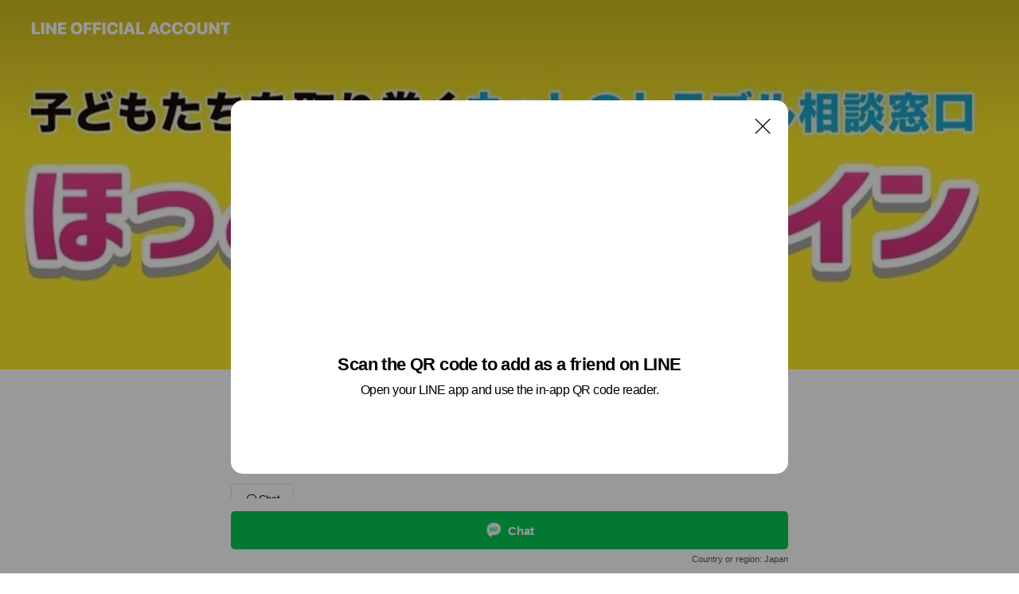

--- FILE ---
content_type: text/html; charset=utf-8
request_url: https://page.line.me/bmr1056a?openQrModal=true
body_size: 16729
content:
<!DOCTYPE html><html lang="en"><script id="oa-script-list" type="application/json">https://page.line-scdn.net/_next/static/chunks/pages/_app-04a59534f1b6ba96.js,https://page.line-scdn.net/_next/static/chunks/pages/%5BsearchId%5D-64515e177c06d1a4.js</script><head><meta charSet="UTF-8"/><meta name="viewport" content="width=device-width,initial-scale=1,minimum-scale=1,maximum-scale=1,user-scalable=no,viewport-fit=cover"/><link rel="apple-touch-icon" sizes="180x180" href="https://page.line-scdn.net/favicons/apple-touch-icon.png"/><link rel="icon" type="image/png" sizes="32x32" href="https://page.line-scdn.net/favicons/favicon-32x32.png"/><link rel="icon" type="image/png" sizes="16x16" href="https://page.line-scdn.net/favicons/favicon-16x16.png&quot;"/><link rel="mask-icon" href="https://page.line-scdn.net/favicons/safari-pinned-tab.svg" color="#4ecd00"/><link rel="shortcut icon" href="https://page.line-scdn.net/favicons/favicon.ico"/><meta name="theme-color" content="#ffffff"/><meta property="og:image" content="https://page-share.line.me//%40bmr1056a/global/og_image.png?ts=1768718477815"/><meta name="twitter:card" content="summary_large_image"/><link rel="stylesheet" href="https://unpkg.com/swiper@6.8.1/swiper-bundle.min.css"/><title>ほっとネットライン相談窓口 | LINE Official Account</title><meta property="og:title" content="ほっとネットライン相談窓口 | LINE Official Account"/><meta name="twitter:title" content="ほっとネットライン相談窓口 | LINE Official Account"/><link rel="canonical" href="https://page.line.me/bmr1056a"/><meta property="line:service_name" content="Official Account"/><meta name="description" content="ほっとネットライン相談窓口&#x27;s LINE official account profile page. Add them as a friend for the latest news."/><link rel="preload" as="image" href="https://oa-profile-media.line-scdn.net/0hBTX7mZ4fHXtlTg4yAZliLDMREwpWLER_AilSTSkqRzU9Fll_ME8NTzkxBTAXAlJ9BlhTZh8uSyA6FVpMPF8KdSYtHhkuBR59ElRRdgs-Hxstfxw/w720" media="(max-width: 360px)"/><link rel="preload" as="image" href="https://oa-profile-media.line-scdn.net/0hBTX7mZ4fHXtlTg4yAZliLDMREwpWLER_AilSTSkqRzU9Fll_ME8NTzkxBTAXAlJ9BlhTZh8uSyA6FVpMPF8KdSYtHhkuBR59ElRRdgs-Hxstfxw/w960" media="(min-width: 360.1px)"/><meta name="next-head-count" content="19"/><link rel="preload" href="https://page.line-scdn.net/_next/static/css/6c56c7c442f9e637.css" as="style"/><link rel="stylesheet" href="https://page.line-scdn.net/_next/static/css/6c56c7c442f9e637.css" data-n-g=""/><link rel="preload" href="https://page.line-scdn.net/_next/static/css/32cf1b1e6f7e57c2.css" as="style"/><link rel="stylesheet" href="https://page.line-scdn.net/_next/static/css/32cf1b1e6f7e57c2.css" data-n-p=""/><noscript data-n-css=""></noscript><script defer="" nomodule="" src="https://page.line-scdn.net/_next/static/chunks/polyfills-c67a75d1b6f99dc8.js"></script><script src="https://page.line-scdn.net/_next/static/chunks/webpack-130e19885477412b.js" defer=""></script><script src="https://page.line-scdn.net/_next/static/chunks/framework-5d5971fdfab04833.js" defer=""></script><script src="https://page.line-scdn.net/_next/static/chunks/main-05d9c954f502a1b0.js" defer=""></script><script src="https://page.line-scdn.net/_next/static/chunks/e893f787-81841bf25f7a5b4d.js" defer=""></script><script src="https://page.line-scdn.net/_next/static/chunks/fd0ff8c8-d43e8626c80b2f59.js" defer=""></script><script src="https://page.line-scdn.net/_next/static/chunks/518-b33b01654ebc3704.js" defer=""></script><script src="https://page.line-scdn.net/_next/static/chunks/421-6db75eee1ddcc32a.js" defer=""></script><script src="https://page.line-scdn.net/_next/static/chunks/70-2befe84e3601a64e.js" defer=""></script><script src="https://page.line-scdn.net/_next/static/chunks/806-b648e1cb86c8d62b.js" defer=""></script><script src="https://page.line-scdn.net/_next/static/chunks/137-90ab3d3bd63e8e4a.js" defer=""></script><script src="https://page.line-scdn.net/_next/static/chunks/124-b469aeaada29d832.js" defer=""></script><script src="https://page.line-scdn.net/_next/static/chunks/423-d26e88c20d1ad3af.js" defer=""></script><script src="https://page.line-scdn.net/_next/static/chunks/913-0e0576b9d3accdb4.js" defer=""></script><script src="https://page.line-scdn.net/_next/static/chunks/741-3bb2a46e2bff1fe4.js" defer=""></script><script src="https://page.line-scdn.net/_next/static/x1gJ7V5kH50Z5km7G6nP6/_buildManifest.js" defer=""></script><script src="https://page.line-scdn.net/_next/static/x1gJ7V5kH50Z5km7G6nP6/_ssgManifest.js" defer=""></script></head><body class=""><div id="__next"><div class="wrap main" style="--profile-button-color:#06c755" data-background="true" data-theme="true" data-js-top="true"><header id="header" class="header header_web"><div class="header_wrap"><span class="header_logo"><svg xmlns="http://www.w3.org/2000/svg" fill="none" viewBox="0 0 250 17" class="header_logo_image" role="img" aria-label="LINE OFFICIAL ACCOUNT" title="LINE OFFICIAL ACCOUNT"><path fill="#000" d="M.118 16V1.204H3.88v11.771h6.121V16zm11.607 0V1.204h3.763V16zm6.009 0V1.204h3.189l5.916 8.541h.072V1.204h3.753V16h-3.158l-5.947-8.634h-.072V16zm15.176 0V1.204h10.14v3.025h-6.377V7.15h5.998v2.83h-5.998v2.994h6.378V16zm23.235.267c-4.491 0-7.3-2.943-7.3-7.66v-.02c0-4.707 2.83-7.65 7.3-7.65 4.502 0 7.311 2.943 7.311 7.65v.02c0 4.717-2.8 7.66-7.311 7.66m0-3.118c2.153 0 3.486-1.763 3.486-4.542v-.02c0-2.8-1.363-4.533-3.486-4.533-2.102 0-3.466 1.723-3.466 4.532v.02c0 2.81 1.354 4.543 3.466 4.543M65.291 16V1.204h10.07v3.025h-6.306v3.373h5.732v2.881h-5.732V16zm11.731 0V1.204h10.07v3.025h-6.307v3.373h5.732v2.881h-5.732V16zm11.73 0V1.204h3.764V16zm12.797.267c-4.44 0-7.198-2.84-7.198-7.67v-.01c0-4.83 2.779-7.65 7.198-7.65 3.866 0 6.542 2.481 6.676 5.793v.103h-3.62l-.021-.154c-.235-1.538-1.312-2.625-3.035-2.625-2.06 0-3.363 1.692-3.363 4.522v.01c0 2.861 1.313 4.563 3.374 4.563 1.63 0 2.789-1.015 3.045-2.666l.02-.112h3.62l-.01.112c-.133 3.312-2.84 5.784-6.686 5.784m8.47-.267V1.204h3.763V16zm5.189 0 4.983-14.796h4.604L129.778 16h-3.947l-.923-3.25h-4.83l-.923 3.25zm7.249-11.577-1.6 5.62h3.271l-1.599-5.62zM131.204 16V1.204h3.763v11.771h6.121V16zm14.868 0 4.983-14.796h4.604L160.643 16h-3.948l-.923-3.25h-4.83L150.02 16zm7.249-11.577-1.599 5.62h3.271l-1.6-5.62zm14.653 11.844c-4.44 0-7.198-2.84-7.198-7.67v-.01c0-4.83 2.779-7.65 7.198-7.65 3.866 0 6.542 2.481 6.675 5.793v.103h-3.619l-.021-.154c-.236-1.538-1.312-2.625-3.035-2.625-2.061 0-3.363 1.692-3.363 4.522v.01c0 2.861 1.312 4.563 3.373 4.563 1.631 0 2.789-1.015 3.046-2.666l.02-.112h3.62l-.01.112c-.134 3.312-2.841 5.784-6.686 5.784m15.258 0c-4.44 0-7.198-2.84-7.198-7.67v-.01c0-4.83 2.778-7.65 7.198-7.65 3.866 0 6.542 2.481 6.675 5.793v.103h-3.619l-.021-.154c-.236-1.538-1.312-2.625-3.035-2.625-2.061 0-3.363 1.692-3.363 4.522v.01c0 2.861 1.312 4.563 3.373 4.563 1.631 0 2.789-1.015 3.046-2.666l.02-.112h3.62l-.011.112c-.133 3.312-2.84 5.784-6.685 5.784m15.36 0c-4.491 0-7.3-2.943-7.3-7.66v-.02c0-4.707 2.83-7.65 7.3-7.65 4.502 0 7.311 2.943 7.311 7.65v.02c0 4.717-2.799 7.66-7.311 7.66m0-3.118c2.154 0 3.487-1.763 3.487-4.542v-.02c0-2.8-1.364-4.533-3.487-4.533-2.102 0-3.466 1.723-3.466 4.532v.02c0 2.81 1.354 4.543 3.466 4.543m15.514 3.118c-3.855 0-6.367-2.184-6.367-5.517V1.204h3.763v9.187c0 1.723.923 2.758 2.615 2.758 1.681 0 2.604-1.035 2.604-2.758V1.204h3.763v9.546c0 3.322-2.491 5.517-6.378 5.517M222.73 16V1.204h3.189l5.916 8.541h.072V1.204h3.753V16h-3.158l-5.947-8.634h-.072V16zm18.611 0V4.229h-4.081V1.204h11.915v3.025h-4.081V16z"></path></svg></span></div></header><div class="container"><div data-intersection-target="profileFace" class="_root_f63qr_2 _modeLiffApp_f63qr_155"><div class="_coverImage_f63qr_2"><div data-intersection-target="coverImage" class="_root_1e0fr_1 _black_1e0fr_61"><picture class="_coverPicture_1e0fr_10"><source media="(min-width: 1048px)" srcSet="[data-uri]"/><source media="(min-width: 712px)" srcSet="[data-uri]"/><img class="_coverImage_1e0fr_7" src="[data-uri]" alt="" width="380" height="189"/></picture><img class="_coverImageSpacer_1e0fr_7" src="[data-uri]" alt=""/><div class="_root_qs6hr_1" aria-label="loading"><svg viewBox="0 0 50 50" xmlns="http://www.w3.org/2000/svg" class="_spinner_qs6hr_10" width="50" style="margin-left:-25px;margin-top:-25px"><path d="m9.906 37.346a1.5 1.5 0 0 1 2.321-1.9 16.461 16.461 0 0 0 12.774 6.054c9.112 0 16.5-7.387 16.5-16.5s-7.388-16.5-16.501-16.5a1.5 1.5 0 0 1 0-3c10.77 0 19.5 8.73 19.5 19.5s-8.73 19.5-19.5 19.5a19.46 19.46 0 0 1 -15.095-7.154z" fill="#fff"></path></svg></div></div></div><div class="_account_f63qr_11"><div class="_accountHead_f63qr_16"><div class="_accountHeadIcon_f63qr_22"><a class="_accountHeadIconLink_f63qr_31" href="/bmr1056a/profile/img"><div class="_root_19dwp_1"><img class="_thumbnailImage_19dwp_8" src="https://profile.line-scdn.net/0h5I2QnfA5amYPKEeCzocVMTNtZAt4Bmwud0t3ASIgZ19xGSgyNkggU34hNlRyGipkO01yUCJ6MgV1/preview" alt="Show profile photo" width="70" height="70"/></div></a></div><div class="_accountHeadContents_f63qr_34"><h1 class="_accountHeadTitle_f63qr_37"><span class="_accountHeadTitleText_f63qr_51">ほっとネットライン相談窓口</span><button type="button" class="_accountHeadBadge_f63qr_54" aria-label="Show account info"><span class="_root_4p75h_1 _typeCertified_4p75h_20"><span class="_icon_4p75h_17"><span role="img" aria-label="Verification status" class="la labs _iconImage_4p75h_17" style="width:11px;aspect-ratio:1;display:inline-grid;place-items:stretch"><svg xmlns="http://www.w3.org/2000/svg" data-laicon-version="10.2" viewBox="0 0 20 20" fill="currentColor"><g transform="translate(-2 -2)"><path d="M12 2.5c-3.7 0-6.7.7-7.8 1-.3.2-.5.5-.5.8v8.9c0 3.2 4.2 6.3 8 8.2.1 0 .2.1.3.1s.2 0 .3-.1c3.9-1.9 8-5 8-8.2V4.3c0-.3-.2-.6-.5-.7-1.1-.3-4.1-1.1-7.8-1.1zm0 4.2 1.2 2.7 2.7.3-1.9 2 .4 2.8-2.4-1.2-2.4 1.3.4-2.8-1.9-2 2.7-.3L12 6.7z"/></g></svg></span></span><span class="_label_4p75h_42">Verified</span></span></button></h1><div class="_accountHeadSubTexts_f63qr_58"><p class="_accountHeadSubText_f63qr_58">Friends<!-- --> <!-- -->3,003</p></div></div></div><div class="_accountInfo_f63qr_73"><p class="_accountInfoText_f63qr_85">ネット利用におけるトラブルの相談窓口です</p></div><div class="_actionButtons_f63qr_152"><div><div class="_root_1nhde_1"><button type="button" class="_button_1nhde_9"><span class="_icon_1nhde_31"><span role="img" class="la lar" style="width:14px;aspect-ratio:1;display:inline-grid;place-items:stretch"><svg xmlns="http://www.w3.org/2000/svg" data-laicon-version="15.0" viewBox="0 0 20 20" fill="currentColor"><g transform="translate(-2 -2)"><path d="M11.8722 10.2255a.9.9 0 1 0 0 1.8.9.9 0 0 0 0-1.8Zm-3.5386 0a.9.9 0 1 0 0 1.8.9.9 0 0 0 0-1.8Zm7.0767 0a.9.9 0 1 0 0 1.8.9.9 0 0 0 0-1.8Z"/><path d="M6.5966 6.374c-1.256 1.2676-1.988 3.1338-1.988 5.5207 0 2.8387 1.6621 5.3506 2.8876 6.8107.6247-.8619 1.6496-1.7438 3.2265-1.7444h.0015l2.2892-.0098h.0028c3.4682 0 6.2909-2.8223 6.2909-6.2904 0-1.9386-.7072-3.4895-1.9291-4.5632C16.1475 5.0163 14.3376 4.37 12.0582 4.37c-2.3602 0-4.2063.7369-5.4616 2.004Zm-.9235-.915C7.2185 3.8991 9.4223 3.07 12.0582 3.07c2.5189 0 4.6585.7159 6.1779 2.051 1.5279 1.3427 2.371 3.2622 2.371 5.5398 0 4.1857-3.4041 7.5896-7.5894 7.5904h-.0015l-2.2892.0098h-.0028c-1.33 0-2.114.9634-2.5516 1.8265l-.4192.8269-.6345-.676c-1.2252-1.3055-3.8103-4.4963-3.8103-8.3437 0-2.6555.8198-4.8767 2.3645-6.4358Z"/></g></svg></span></span><span class="_label_1nhde_14">Chat</span></button></div></div></div></div></div><div class="content"><section class="section section_recommend" id="plugin-recommendation-RecommendationPlugin" data-js-plugin="recommendation"><a target="_self" rel="noopener" href="https://liff.line.me/1654867680-wGKa63aV/?utm_source=oaprofile&amp;utm_medium=recommend" class="link"><h2 class="title_section" data-testid="plugin-header"><span class="title">You might like</span><span class="text_more">See more</span></h2></a><section class="RecommendationPlugin_subSection__nWfpQ"><h3 class="RecommendationPlugin_subTitle__EGDML">Accounts others are viewing</h3><div class="swiper-container"><div class="swiper-wrapper"><div class="swiper-slide"><div class="recommend_list"><div class="recommend_item" id="recommend-item-1"><a target="_self" rel="noopener" href="https://page.line.me/uhx8195e?openerPlatform=liff&amp;openerKey=profileRecommend" class="link"><div class="thumb"><img src="https://profile.line-scdn.net/0hJt0YsLXQFVsNID84sCxqDDFlGzZ6DhMTdRQOPSpySG0kFlsIY0JcPStzTj4jFlIMNEBTPStyTG91/preview" class="image" alt=""/></div><div class="info"><strong class="info_name"><i class="icon_certified"></i>ダイエット部</strong><div class="info_detail"><span class="friend">17,181 friends</span></div></div></a></div><div class="recommend_item" id="recommend-item-2"><a target="_self" rel="noopener" href="https://page.line.me/800mckhq?openerPlatform=liff&amp;openerKey=profileRecommend" class="link"><div class="thumb"><img src="https://profile.line-scdn.net/0hoNQyWVpAMGFsACS8NQtPNlBFPgwbLjYpFDN4BEtVbVEUOHJiBG96BB4AO1BEYnVgBzZ-BElTZ1VI/preview" class="image" alt=""/></div><div class="info"><strong class="info_name"><i class="icon_certified"></i>ゴロゴ塾</strong><div class="info_detail"><span class="friend">3,261 friends</span></div></div></a></div><div class="recommend_item" id="recommend-item-3"><a target="_self" rel="noopener" href="https://page.line.me/254iveti?openerPlatform=liff&amp;openerKey=profileRecommend" class="link"><div class="thumb"><img src="https://profile.line-scdn.net/0h5NRrdAtmamFvC3toF-cVNlNOZAwYJWwpF2ssDksMZgJFbykzWm4mDkgNNQIVP3hjAGQhDk1bNAZB/preview" class="image" alt=""/></div><div class="info"><strong class="info_name"><i class="icon_certified"></i>スタディシード</strong><div class="info_detail"><span class="friend">533 friends</span></div></div></a></div></div></div><div class="swiper-slide"><div class="recommend_list"><div class="recommend_item" id="recommend-item-4"><a target="_self" rel="noopener" href="https://page.line.me/ebz0425w?openerPlatform=liff&amp;openerKey=profileRecommend" class="link"><div class="thumb"><img src="https://profile.line-scdn.net/0hCjMc62IkHEVwGjLK_StjEkxfEigHNBoNCHtRcVVNSyAKf1pDT3VSJ1UbQnFdfg5BSnhVcFZKEnxa/preview" class="image" alt=""/></div><div class="info"><strong class="info_name"><i class="icon_certified"></i>コスプレ衣装通販 ピュアコス</strong><div class="info_detail"><span class="friend">3,875 friends</span></div><div class="common_label"><strong class="label"><i class="icon"><svg width="12" height="12" viewBox="0 0 12 12" fill="none" xmlns="http://www.w3.org/2000/svg"><path fill-rule="evenodd" clip-rule="evenodd" d="M1.675 2.925v6.033h.926l.923-.923.923.923h5.878V2.925H4.447l-.923.923-.923-.923h-.926zm-.85-.154c0-.384.312-.696.696-.696h1.432l.571.571.572-.571h6.383c.385 0 .696.312.696.696v6.341a.696.696 0 01-.696.696H4.096l-.572-.571-.571.571H1.52a.696.696 0 01-.696-.696V2.771z" fill="#777"></path><path fill-rule="evenodd" clip-rule="evenodd" d="M3.025 4.909v-.65h1v.65h-1zm0 1.357v-.65h1v.65h-1zm0 1.358v-.65h1v.65h-1z" fill="#777"></path></svg></i><span class="text">Coupons</span></strong><strong class="label"><i class="icon"><svg width="13" height="12" viewBox="0 0 13 12" fill="none" xmlns="http://www.w3.org/2000/svg"><path fill-rule="evenodd" clip-rule="evenodd" d="M11.1 2.14H2.7a.576.576 0 00-.575.576v6.568c0 .317.258.575.575.575h8.4a.576.576 0 00.575-.575V2.716a.576.576 0 00-.575-.575zm-.076 2.407V9.21h-8.25V4.547h8.25zm0-.65V2.791h-8.25v1.106h8.25z" fill="#777"></path><path d="M11.024 9.209v.1h.1v-.1h-.1zm0-4.662h.1v-.1h-.1v.1zM2.774 9.21h-.1v.1h.1v-.1zm0-4.662v-.1h-.1v.1h.1zm8.25-.65v.1h.1v-.1h-.1zm0-1.106h.1v-.1h-.1v.1zm-8.25 0v-.1h-.1v.1h.1zm0 1.106h-.1v.1h.1v-.1zM2.7 2.241h8.4v-.2H2.7v.2zm-.475.475c0-.262.213-.475.475-.475v-.2a.676.676 0 00-.675.675h.2zm0 6.568V2.716h-.2v6.568h.2zm.475.475a.476.476 0 01-.475-.475h-.2c0 .372.303.675.675.675v-.2zm8.4 0H2.7v.2h8.4v-.2zm.475-.475a.476.476 0 01-.475.475v.2a.676.676 0 00.675-.675h-.2zm0-6.568v6.568h.2V2.716h-.2zM11.1 2.24c.262 0 .475.213.475.475h.2a.676.676 0 00-.675-.675v.2zm.024 6.968V4.547h-.2V9.21h.2zm-8.35.1h8.25v-.2h-8.25v.2zm-.1-4.762V9.21h.2V4.547h-.2zm8.35-.1h-8.25v.2h8.25v-.2zm.1-.55V2.791h-.2v1.106h.2zm-.1-1.206h-8.25v.2h8.25v-.2zm-8.35.1v1.106h.2V2.791h-.2zm.1 1.206h8.25v-.2h-8.25v.2zm6.467 2.227l-.296.853-.904.019.72.545-.261.865.741-.516.742.516-.262-.865.72-.545-.903-.019-.297-.853z" fill="#777"></path></svg></i><span class="text">Reward card</span></strong></div></div></a></div><div class="recommend_item" id="recommend-item-5"><a target="_self" rel="noopener" href="https://page.line.me/193nucvw?openerPlatform=liff&amp;openerKey=profileRecommend" class="link"><div class="thumb"><img src="https://profile.line-scdn.net/0hr-RZZQVHLQJvIwXJ34hSVVNmI28YDStKF0FnZk4ncjMQFG4EBxUxZEgiIGVBE2tSU0JnNkomdGUS/preview" class="image" alt=""/></div><div class="info"><strong class="info_name"><i class="icon_certified"></i>ミッケル</strong><div class="info_detail"><span class="friend">2,809 friends</span></div></div></a></div><div class="recommend_item" id="recommend-item-6"><a target="_self" rel="noopener" href="https://page.line.me/701rblre?openerPlatform=liff&amp;openerKey=profileRecommend" class="link"><div class="thumb"><img src="https://profile.line-scdn.net/0hUBI55eFpCm10TBiaVNN1OkgJBAADYgwlDHlDXllMVlkOdEw8TC4VAwQYUQ5beBk-S39FWFZMBFhc/preview" class="image" alt=""/></div><div class="info"><strong class="info_name"><i class="icon_certified"></i>大学受験スタスタ塾</strong><div class="info_detail"><span class="friend">923 friends</span></div></div></a></div></div></div><div class="swiper-slide"><div class="recommend_list"><div class="recommend_item" id="recommend-item-7"><a target="_self" rel="noopener" href="https://page.line.me/144xgfvr?openerPlatform=liff&amp;openerKey=profileRecommend" class="link"><div class="thumb"><img src="https://profile.line-scdn.net/0hFMFaJCVDGWJ7GArvsfRmNUddFw8MNh8qA30GVFxMRVVWKVoxFSxXA10bRVEDeAs3EH4EAVpPQVVW/preview" class="image" alt=""/></div><div class="info"><strong class="info_name"><i class="icon_certified"></i>ティーラボ　T LAB</strong><div class="info_detail"><span class="friend">13,498 friends</span></div></div></a></div><div class="recommend_item" id="recommend-item-8"><a target="_self" rel="noopener" href="https://page.line.me/025owwvn?openerPlatform=liff&amp;openerKey=profileRecommend" class="link"><div class="thumb"><img src="https://profile.line-scdn.net/0hdejyIWXZO0pXACww4hVEHWtFNScgLj0CL2UgfHFUNXp5MH5LbG5wLiYJMn4tN34fODNyLyUJYSlz/preview" class="image" alt=""/></div><div class="info"><strong class="info_name"><i class="icon_certified"></i>ボヌール ハンナ</strong><div class="info_detail"><span class="friend">4,293 friends</span></div></div></a></div><div class="recommend_item" id="recommend-item-9"><a target="_self" rel="noopener" href="https://page.line.me/028khjgd?openerPlatform=liff&amp;openerKey=profileRecommend" class="link"><div class="thumb"><img src="https://profile.line-scdn.net/0hWeusbR9jCEpIChcv-op3HXRPBic_JA4CMG9EJWQMAnJjPk8YfGtDe2UJAXo1aE8VdGlBKGsIUHhk/preview" class="image" alt=""/></div><div class="info"><strong class="info_name"><i class="icon_certified"></i>クラスTシャツ専門店</strong><div class="info_detail"><span class="friend">27,592 friends</span></div></div></a></div></div></div><div class="swiper-slide"><div class="recommend_list"><div class="recommend_item" id="recommend-item-10"><a target="_self" rel="noopener" href="https://page.line.me/460uanyf?openerPlatform=liff&amp;openerKey=profileRecommend" class="link"><div class="thumb"><img src="https://profile.line-scdn.net/0hEcmf4EHAGkxQHwxOzyhlG2xaFCEnMRwEKCoBeHdNEX4pLFhJOC5VI3VNRyh0KVlNaXsGLHQXTCt9/preview" class="image" alt=""/></div><div class="info"><strong class="info_name"><i class="icon_certified"></i>スキルクエスト</strong><div class="info_detail"><span class="friend">11,496 friends</span></div></div></a></div><div class="recommend_item" id="recommend-item-11"><a target="_self" rel="noopener" href="https://page.line.me/143antaq?openerPlatform=liff&amp;openerKey=profileRecommend" class="link"><div class="thumb"><img src="https://profile.line-scdn.net/0hC2xB7667HB1FOwhS__NjSnl-EnAyFRpVPVkBeWhrEnluDFwfcVhSLmAyS3o4CFwYKwpXfmI9Eno8/preview" class="image" alt=""/></div><div class="info"><strong class="info_name"><i class="icon_certified"></i>クラtクラフト🐵💫〜クラt専門店〜</strong><div class="info_detail"><span class="friend">19,607 friends</span></div></div></a></div><div class="recommend_item" id="recommend-item-12"><a target="_self" rel="noopener" href="https://page.line.me/619miyop?openerPlatform=liff&amp;openerKey=profileRecommend" class="link"><div class="thumb"><img src="https://profile.line-scdn.net/0hPNQY-mH1D2FsIBj3cdRwNlBlAQwbDgkpFBNEBkkmBQNBGUo2AxYVAxx3U1YRQk5gUk5BDk0gUgNC/preview" class="image" alt=""/></div><div class="info"><strong class="info_name"><i class="icon_certified"></i>ユージくんの卓球場</strong><div class="info_detail"><span class="friend">1,800 friends</span></div><div class="common_label"><strong class="label"><i class="icon"><svg width="13" height="12" viewBox="0 0 13 12" fill="none" xmlns="http://www.w3.org/2000/svg"><path fill-rule="evenodd" clip-rule="evenodd" d="M11.1 2.14H2.7a.576.576 0 00-.575.576v6.568c0 .317.258.575.575.575h8.4a.576.576 0 00.575-.575V2.716a.576.576 0 00-.575-.575zm-.076 2.407V9.21h-8.25V4.547h8.25zm0-.65V2.791h-8.25v1.106h8.25z" fill="#777"></path><path d="M11.024 9.209v.1h.1v-.1h-.1zm0-4.662h.1v-.1h-.1v.1zM2.774 9.21h-.1v.1h.1v-.1zm0-4.662v-.1h-.1v.1h.1zm8.25-.65v.1h.1v-.1h-.1zm0-1.106h.1v-.1h-.1v.1zm-8.25 0v-.1h-.1v.1h.1zm0 1.106h-.1v.1h.1v-.1zM2.7 2.241h8.4v-.2H2.7v.2zm-.475.475c0-.262.213-.475.475-.475v-.2a.676.676 0 00-.675.675h.2zm0 6.568V2.716h-.2v6.568h.2zm.475.475a.476.476 0 01-.475-.475h-.2c0 .372.303.675.675.675v-.2zm8.4 0H2.7v.2h8.4v-.2zm.475-.475a.476.476 0 01-.475.475v.2a.676.676 0 00.675-.675h-.2zm0-6.568v6.568h.2V2.716h-.2zM11.1 2.24c.262 0 .475.213.475.475h.2a.676.676 0 00-.675-.675v.2zm.024 6.968V4.547h-.2V9.21h.2zm-8.35.1h8.25v-.2h-8.25v.2zm-.1-4.762V9.21h.2V4.547h-.2zm8.35-.1h-8.25v.2h8.25v-.2zm.1-.55V2.791h-.2v1.106h.2zm-.1-1.206h-8.25v.2h8.25v-.2zm-8.35.1v1.106h.2V2.791h-.2zm.1 1.206h8.25v-.2h-8.25v.2zm6.467 2.227l-.296.853-.904.019.72.545-.261.865.741-.516.742.516-.262-.865.72-.545-.903-.019-.297-.853z" fill="#777"></path></svg></i><span class="text">Reward card</span></strong></div></div></a></div></div></div><div class="swiper-slide"><div class="recommend_list"><div class="recommend_item" id="recommend-item-13"><a target="_self" rel="noopener" href="https://page.line.me/248ulovs?openerPlatform=liff&amp;openerKey=profileRecommend" class="link"><div class="thumb"><img src="https://profile.line-scdn.net/0hg7QZzIdcOBhsIy50ahBHT1BmNnUbDT5QFBd1LB0kZntGE3dMVkxyfU4mMiwWRnxIV0F2f08hZi4U/preview" class="image" alt=""/></div><div class="info"><strong class="info_name"><i class="icon_certified"></i>CLATTY</strong><div class="info_detail"><span class="friend">11,593 friends</span></div></div></a></div><div class="recommend_item" id="recommend-item-14"><a target="_self" rel="noopener" href="https://page.line.me/045awyqv?openerPlatform=liff&amp;openerKey=profileRecommend" class="link"><div class="thumb"><img src="https://profile.line-scdn.net/0hCK50MFa1HGQISTQ-At5jMzQMEgl_ZxoscHpWUX5BEFYgf1plYy0GBCxLQAZ3fwtiNChQAiRARFYs/preview" class="image" alt=""/></div><div class="info"><strong class="info_name"><i class="icon_certified"></i>日本マンガ塾</strong><div class="info_detail"><span class="friend">1,618 friends</span></div></div></a></div><div class="recommend_item" id="recommend-item-15"><a target="_self" rel="noopener" href="https://page.line.me/ufi4374z?openerPlatform=liff&amp;openerKey=profileRecommend" class="link"><div class="thumb"><img src="https://profile.line-scdn.net/0hqeGzS3XTLkp6AwSISxpRHUZGICcNLSgCAmNnLVcBeHsHMGlLR2NpK1sCdChVM2BMQ2VoJFZQeXhT/preview" class="image" alt=""/></div><div class="info"><strong class="info_name"><i class="icon_certified"></i>VULCLA クラスTシャツ</strong><div class="info_detail"><span class="friend">58,966 friends</span></div></div></a></div></div></div><div class="swiper-slide"><div class="recommend_list"><div class="recommend_item" id="recommend-item-16"><a target="_self" rel="noopener" href="https://page.line.me/776vdpjt?openerPlatform=liff&amp;openerKey=profileRecommend" class="link"><div class="thumb"><img src="https://profile.line-scdn.net/0hOqJ70SwaEF53TgEdDrBvCUsLHjMAYBYWD39ZbAVJS24Of1MNGylZPAFOHW9fLlcIHi0Kb1FGSDkO/preview" class="image" alt=""/></div><div class="info"><strong class="info_name"><i class="icon_certified"></i>classclass2021</strong><div class="info_detail"><span class="friend">22,390 friends</span></div></div></a></div><div class="recommend_item" id="recommend-item-17"><a target="_self" rel="noopener" href="https://page.line.me/quh5777q?openerPlatform=liff&amp;openerKey=profileRecommend" class="link"><div class="thumb"><img src="https://profile.line-scdn.net/0hZwJuHKipBVh3DC-bW2R6D0tJCzUAIgMQDzkeOwBYXz9cOkoOQj4ZN1AFUjgJaBFaQz5DawYLDjgP/preview" class="image" alt=""/></div><div class="info"><strong class="info_name"><i class="icon_certified"></i>クラT専門店くらくら</strong><div class="info_detail"><span class="friend">76,911 friends</span></div></div></a></div><div class="recommend_item" id="recommend-item-18"><a target="_self" rel="noopener" href="https://page.line.me/674golug?openerPlatform=liff&amp;openerKey=profileRecommend" class="link"><div class="thumb"><img src="https://profile.line-scdn.net/0h7_ZGjOJ0aHBnPnbptTwXJ1t7Zh0QEG44H1onFEdrMUQeXHgiUlEnERc8PxAdWy0lWF4iE0U2ZBAf/preview" class="image" alt=""/></div><div class="info"><strong class="info_name"><i class="icon_certified"></i>好きを仕事にみらいのトビラ</strong><div class="info_detail"><span class="friend">806 friends</span></div></div></a></div></div></div><div class="swiper-slide"><div class="recommend_list"><div class="recommend_item" id="recommend-item-19"><a target="_self" rel="noopener" href="https://page.line.me/975mezlv?openerPlatform=liff&amp;openerKey=profileRecommend" class="link"><div class="thumb"><img src="https://profile.line-scdn.net/0hZ2zmpQJeBR1HFC22h1x6SntRC3AwOgNVP3AaeWoTWCRrJEFKfHBMc2sWXSo6JUAfcyUfLGJGXyRs/preview" class="image" alt=""/></div><div class="info"><strong class="info_name"><i class="icon_certified"></i>アニ魂-ANITAMA-</strong><div class="info_detail"><span class="friend">7,350 friends</span></div></div></a></div><div class="recommend_item" id="recommend-item-20"><a target="_self" rel="noopener" href="https://page.line.me/345wemuy?openerPlatform=liff&amp;openerKey=profileRecommend" class="link"><div class="thumb"><img src="https://profile.line-scdn.net/0hz3OIkB3vJRxyMDEThe1aS051K3EFHiNUClY5L1Yzc3lYBjYeGV9ve1FgLCpXUmYaRwE4KlZjfXte/preview" class="image" alt=""/></div><div class="info"><strong class="info_name"><i class="icon_certified"></i>Paraspo</strong><div class="info_detail"><span class="friend">14,271 friends</span></div></div></a></div><div class="recommend_item" id="recommend-item-21"><a target="_self" rel="noopener" href="https://page.line.me/522yhqdk?openerPlatform=liff&amp;openerKey=profileRecommend" class="link"><div class="thumb"><img src="https://profile.line-scdn.net/0h2aHspooVbU51Cno1Ds0SGUlPYyMCJGsGDWQmKFIJNX5dbnpPTTkqeFEDNSsNPCJLTWxyfQAJN3dQ/preview" class="image" alt=""/></div><div class="info"><strong class="info_name"><i class="icon_certified"></i>グレップ ヤフー店</strong><div class="info_detail"><span class="friend">11,047 friends</span></div></div></a></div></div></div><div class="button_more" slot="wrapper-end"><a target="_self" rel="noopener" href="https://liff.line.me/1654867680-wGKa63aV/?utm_source=oaprofile&amp;utm_medium=recommend" class="link"><i class="icon_more"></i>See more</a></div></div></div></section></section><div class="go_top"><a class="btn_top"><span class="icon"><svg xmlns="http://www.w3.org/2000/svg" width="10" height="11" viewBox="0 0 10 11"><g fill="#111"><path d="M1.464 6.55L.05 5.136 5 .186 6.414 1.6z"></path><path d="M9.95 5.136L5 .186 3.586 1.6l4.95 4.95z"></path><path d="M6 1.507H4v9.259h2z"></path></g></svg></span><span class="text">Top</span></a></div></div></div><div id="footer" class="footer"><div class="account_info"><span class="text">@hotnetline</span></div><div class="provider_info"><span class="text">© LY Corporation</span><div class="link_group"><a data-testid="link-with-next" class="link" href="/bmr1056a/report">Report</a><a target="_self" rel="noopener" href="https://liff.line.me/1654867680-wGKa63aV/?utm_source=LINE&amp;utm_medium=referral&amp;utm_campaign=oa_profile_footer" class="link">Other official accounts</a></div></div></div><div class="floating_bar is_active"><div class="floating_button is_active"><a target="_blank" rel="noopener" data-js-chat-button="true" class="button_profile"><button type="button" class="button button_chat"><div class="button_content"><i class="icon"><svg xmlns="http://www.w3.org/2000/svg" width="39" height="38" viewBox="0 0 39 38"><path fill="#3C3E43" d="M24.89 19.19a1.38 1.38 0 11-.003-2.76 1.38 1.38 0 01.004 2.76m-5.425 0a1.38 1.38 0 110-2.76 1.38 1.38 0 010 2.76m-5.426 0a1.38 1.38 0 110-2.76 1.38 1.38 0 010 2.76m5.71-13.73c-8.534 0-13.415 5.697-13.415 13.532 0 7.834 6.935 13.875 6.935 13.875s1.08-4.113 4.435-4.113c1.163 0 2.147-.016 3.514-.016 6.428 0 11.64-5.211 11.64-11.638 0-6.428-4.573-11.64-13.108-11.64"></path></svg><svg width="20" height="20" viewBox="0 0 20 20" fill="none" xmlns="http://www.w3.org/2000/svg"><path fill-rule="evenodd" clip-rule="evenodd" d="M2.792 9.92c0-4.468 2.862-7.355 7.291-7.355 4.329 0 7.124 2.483 7.124 6.326a6.332 6.332 0 01-6.325 6.325l-1.908.008c-1.122 0-1.777.828-2.129 1.522l-.348.689-.53-.563c-1.185-1.264-3.175-3.847-3.175-6.953zm5.845 1.537h.834V7.024h-.834v1.8H7.084V7.046h-.833v4.434h.833V9.658h1.553v1.8zm4.071-4.405h.834v2.968h-.834V7.053zm-2.09 4.395h.833V8.48h-.834v2.967zm.424-3.311a.542.542 0 110-1.083.542.542 0 010 1.083zm1.541 2.77a.542.542 0 101.084 0 .542.542 0 00-1.084 0z" fill="#fff"></path></svg></i><span class="text">Chat</span></div></button></a></div><div class="region_area">Country or region:<!-- --> <!-- -->Japan</div></div></div></div><script src="https://static.line-scdn.net/liff/edge/versions/2.27.1/sdk.js"></script><script src="https://static.line-scdn.net/uts/edge/stable/uts.js"></script><script id="__NEXT_DATA__" type="application/json">{"props":{"pageProps":{"initialDataString":"{\"lang\":\"en\",\"origin\":\"web\",\"opener\":{},\"device\":\"Desktop\",\"lineAppVersion\":\"\",\"requestedSearchId\":\"bmr1056a\",\"openQrModal\":true,\"isBusinessAccountLineMeDomain\":false,\"account\":{\"accountInfo\":{\"id\":\"13274432\",\"countryCode\":\"JP\",\"managingCountryCode\":\"JP\",\"basicSearchId\":\"@bmr1056a\",\"premiumSearchId\":\"@hotnetline\",\"subPageId\":\"77895544928412\",\"profileConfig\":{\"activateSearchId\":true,\"activateFollowerCount\":false},\"shareInfoImage\":\"https://page-share.line.me//%40bmr1056a/global/og_image.png?ts=1768718477815\",\"friendCount\":3003},\"profile\":{\"type\":\"basic\",\"name\":\"ほっとネットライン相談窓口\",\"badgeType\":\"certified\",\"profileImg\":{\"original\":\"https://profile.line-scdn.net/0h5I2QnfA5amYPKEeCzocVMTNtZAt4Bmwud0t3ASIgZ19xGSgyNkggU34hNlRyGipkO01yUCJ6MgV1\",\"thumbs\":{\"xSmall\":\"https://profile.line-scdn.net/0h5I2QnfA5amYPKEeCzocVMTNtZAt4Bmwud0t3ASIgZ19xGSgyNkggU34hNlRyGipkO01yUCJ6MgV1/preview\",\"small\":\"https://profile.line-scdn.net/0h5I2QnfA5amYPKEeCzocVMTNtZAt4Bmwud0t3ASIgZ19xGSgyNkggU34hNlRyGipkO01yUCJ6MgV1/preview\",\"mid\":\"https://profile.line-scdn.net/0h5I2QnfA5amYPKEeCzocVMTNtZAt4Bmwud0t3ASIgZ19xGSgyNkggU34hNlRyGipkO01yUCJ6MgV1/preview\",\"large\":\"https://profile.line-scdn.net/0h5I2QnfA5amYPKEeCzocVMTNtZAt4Bmwud0t3ASIgZ19xGSgyNkggU34hNlRyGipkO01yUCJ6MgV1/preview\",\"xLarge\":\"https://profile.line-scdn.net/0h5I2QnfA5amYPKEeCzocVMTNtZAt4Bmwud0t3ASIgZ19xGSgyNkggU34hNlRyGipkO01yUCJ6MgV1/preview\",\"xxLarge\":\"https://profile.line-scdn.net/0h5I2QnfA5amYPKEeCzocVMTNtZAt4Bmwud0t3ASIgZ19xGSgyNkggU34hNlRyGipkO01yUCJ6MgV1/preview\"}},\"bgImg\":{\"original\":\"https://oa-profile-media.line-scdn.net/0hBTX7mZ4fHXtlTg4yAZliLDMREwpWLER_AilSTSkqRzU9Fll_ME8NTzkxBTAXAlJ9BlhTZh8uSyA6FVpMPF8KdSYtHhkuBR59ElRRdgs-Hxstfxw\",\"thumbs\":{\"xSmall\":\"https://oa-profile-media.line-scdn.net/0hBTX7mZ4fHXtlTg4yAZliLDMREwpWLER_AilSTSkqRzU9Fll_ME8NTzkxBTAXAlJ9BlhTZh8uSyA6FVpMPF8KdSYtHhkuBR59ElRRdgs-Hxstfxw/w120\",\"small\":\"https://oa-profile-media.line-scdn.net/0hBTX7mZ4fHXtlTg4yAZliLDMREwpWLER_AilSTSkqRzU9Fll_ME8NTzkxBTAXAlJ9BlhTZh8uSyA6FVpMPF8KdSYtHhkuBR59ElRRdgs-Hxstfxw/w240\",\"mid\":\"https://oa-profile-media.line-scdn.net/0hBTX7mZ4fHXtlTg4yAZliLDMREwpWLER_AilSTSkqRzU9Fll_ME8NTzkxBTAXAlJ9BlhTZh8uSyA6FVpMPF8KdSYtHhkuBR59ElRRdgs-Hxstfxw/w480\",\"large\":\"https://oa-profile-media.line-scdn.net/0hBTX7mZ4fHXtlTg4yAZliLDMREwpWLER_AilSTSkqRzU9Fll_ME8NTzkxBTAXAlJ9BlhTZh8uSyA6FVpMPF8KdSYtHhkuBR59ElRRdgs-Hxstfxw/w720\",\"xLarge\":\"https://oa-profile-media.line-scdn.net/0hBTX7mZ4fHXtlTg4yAZliLDMREwpWLER_AilSTSkqRzU9Fll_ME8NTzkxBTAXAlJ9BlhTZh8uSyA6FVpMPF8KdSYtHhkuBR59ElRRdgs-Hxstfxw/w960\",\"xxLarge\":\"https://oa-profile-media.line-scdn.net/0hBTX7mZ4fHXtlTg4yAZliLDMREwpWLER_AilSTSkqRzU9Fll_ME8NTzkxBTAXAlJ9BlhTZh8uSyA6FVpMPF8KdSYtHhkuBR59ElRRdgs-Hxstfxw/w2400\"}},\"btnList\":[{\"type\":\"chat\",\"color\":\"#3c3e43\",\"chatReplyTimeDisplay\":false}],\"buttonColor\":\"#06c755\",\"info\":{\"statusMsg\":\"ネット利用におけるトラブルの相談窓口です\",\"basicInfo\":null},\"oaCallable\":false,\"floatingBarMessageList\":[],\"actionButtonServiceUrls\":[{\"buttonType\":\"HOME\",\"url\":\"https://line.me/R/home/public/main?id=bmr1056a\"}],\"displayInformation\":{\"workingTime\":null,\"budget\":null,\"callType\":null,\"oaCallable\":false,\"oaCallAnyway\":false,\"tel\":null,\"website\":null,\"address\":null,\"newAddress\":null,\"oldAddressDeprecated\":false}},\"pluginList\":[{\"type\":\"media\",\"id\":\"225152471236622\",\"content\":{\"itemList\":[]}},{\"type\":\"recommendation\",\"id\":\"RecommendationPlugin\",\"content\":{\"i2i\":{\"itemList\":[{\"accountId\":\"uhx8195e\",\"name\":\"ダイエット部\",\"img\":{\"original\":\"https://profile.line-scdn.net/0hJt0YsLXQFVsNID84sCxqDDFlGzZ6DhMTdRQOPSpySG0kFlsIY0JcPStzTj4jFlIMNEBTPStyTG91\",\"thumbs\":{\"xSmall\":\"https://profile.line-scdn.net/0hJt0YsLXQFVsNID84sCxqDDFlGzZ6DhMTdRQOPSpySG0kFlsIY0JcPStzTj4jFlIMNEBTPStyTG91/preview\",\"small\":\"https://profile.line-scdn.net/0hJt0YsLXQFVsNID84sCxqDDFlGzZ6DhMTdRQOPSpySG0kFlsIY0JcPStzTj4jFlIMNEBTPStyTG91/preview\",\"mid\":\"https://profile.line-scdn.net/0hJt0YsLXQFVsNID84sCxqDDFlGzZ6DhMTdRQOPSpySG0kFlsIY0JcPStzTj4jFlIMNEBTPStyTG91/preview\",\"large\":\"https://profile.line-scdn.net/0hJt0YsLXQFVsNID84sCxqDDFlGzZ6DhMTdRQOPSpySG0kFlsIY0JcPStzTj4jFlIMNEBTPStyTG91/preview\",\"xLarge\":\"https://profile.line-scdn.net/0hJt0YsLXQFVsNID84sCxqDDFlGzZ6DhMTdRQOPSpySG0kFlsIY0JcPStzTj4jFlIMNEBTPStyTG91/preview\",\"xxLarge\":\"https://profile.line-scdn.net/0hJt0YsLXQFVsNID84sCxqDDFlGzZ6DhMTdRQOPSpySG0kFlsIY0JcPStzTj4jFlIMNEBTPStyTG91/preview\"}},\"badgeType\":\"certified\",\"friendCount\":17181,\"pluginIconList\":[]},{\"accountId\":\"800mckhq\",\"name\":\"ゴロゴ塾\",\"img\":{\"original\":\"https://profile.line-scdn.net/0hoNQyWVpAMGFsACS8NQtPNlBFPgwbLjYpFDN4BEtVbVEUOHJiBG96BB4AO1BEYnVgBzZ-BElTZ1VI\",\"thumbs\":{\"xSmall\":\"https://profile.line-scdn.net/0hoNQyWVpAMGFsACS8NQtPNlBFPgwbLjYpFDN4BEtVbVEUOHJiBG96BB4AO1BEYnVgBzZ-BElTZ1VI/preview\",\"small\":\"https://profile.line-scdn.net/0hoNQyWVpAMGFsACS8NQtPNlBFPgwbLjYpFDN4BEtVbVEUOHJiBG96BB4AO1BEYnVgBzZ-BElTZ1VI/preview\",\"mid\":\"https://profile.line-scdn.net/0hoNQyWVpAMGFsACS8NQtPNlBFPgwbLjYpFDN4BEtVbVEUOHJiBG96BB4AO1BEYnVgBzZ-BElTZ1VI/preview\",\"large\":\"https://profile.line-scdn.net/0hoNQyWVpAMGFsACS8NQtPNlBFPgwbLjYpFDN4BEtVbVEUOHJiBG96BB4AO1BEYnVgBzZ-BElTZ1VI/preview\",\"xLarge\":\"https://profile.line-scdn.net/0hoNQyWVpAMGFsACS8NQtPNlBFPgwbLjYpFDN4BEtVbVEUOHJiBG96BB4AO1BEYnVgBzZ-BElTZ1VI/preview\",\"xxLarge\":\"https://profile.line-scdn.net/0hoNQyWVpAMGFsACS8NQtPNlBFPgwbLjYpFDN4BEtVbVEUOHJiBG96BB4AO1BEYnVgBzZ-BElTZ1VI/preview\"}},\"badgeType\":\"certified\",\"friendCount\":3261,\"pluginIconList\":[]},{\"accountId\":\"254iveti\",\"name\":\"スタディシード\",\"img\":{\"original\":\"https://profile.line-scdn.net/0h5NRrdAtmamFvC3toF-cVNlNOZAwYJWwpF2ssDksMZgJFbykzWm4mDkgNNQIVP3hjAGQhDk1bNAZB\",\"thumbs\":{\"xSmall\":\"https://profile.line-scdn.net/0h5NRrdAtmamFvC3toF-cVNlNOZAwYJWwpF2ssDksMZgJFbykzWm4mDkgNNQIVP3hjAGQhDk1bNAZB/preview\",\"small\":\"https://profile.line-scdn.net/0h5NRrdAtmamFvC3toF-cVNlNOZAwYJWwpF2ssDksMZgJFbykzWm4mDkgNNQIVP3hjAGQhDk1bNAZB/preview\",\"mid\":\"https://profile.line-scdn.net/0h5NRrdAtmamFvC3toF-cVNlNOZAwYJWwpF2ssDksMZgJFbykzWm4mDkgNNQIVP3hjAGQhDk1bNAZB/preview\",\"large\":\"https://profile.line-scdn.net/0h5NRrdAtmamFvC3toF-cVNlNOZAwYJWwpF2ssDksMZgJFbykzWm4mDkgNNQIVP3hjAGQhDk1bNAZB/preview\",\"xLarge\":\"https://profile.line-scdn.net/0h5NRrdAtmamFvC3toF-cVNlNOZAwYJWwpF2ssDksMZgJFbykzWm4mDkgNNQIVP3hjAGQhDk1bNAZB/preview\",\"xxLarge\":\"https://profile.line-scdn.net/0h5NRrdAtmamFvC3toF-cVNlNOZAwYJWwpF2ssDksMZgJFbykzWm4mDkgNNQIVP3hjAGQhDk1bNAZB/preview\"}},\"badgeType\":\"certified\",\"friendCount\":533,\"pluginIconList\":[]},{\"accountId\":\"ebz0425w\",\"name\":\"コスプレ衣装通販 ピュアコス\",\"img\":{\"original\":\"https://profile.line-scdn.net/0hCjMc62IkHEVwGjLK_StjEkxfEigHNBoNCHtRcVVNSyAKf1pDT3VSJ1UbQnFdfg5BSnhVcFZKEnxa\",\"thumbs\":{\"xSmall\":\"https://profile.line-scdn.net/0hCjMc62IkHEVwGjLK_StjEkxfEigHNBoNCHtRcVVNSyAKf1pDT3VSJ1UbQnFdfg5BSnhVcFZKEnxa/preview\",\"small\":\"https://profile.line-scdn.net/0hCjMc62IkHEVwGjLK_StjEkxfEigHNBoNCHtRcVVNSyAKf1pDT3VSJ1UbQnFdfg5BSnhVcFZKEnxa/preview\",\"mid\":\"https://profile.line-scdn.net/0hCjMc62IkHEVwGjLK_StjEkxfEigHNBoNCHtRcVVNSyAKf1pDT3VSJ1UbQnFdfg5BSnhVcFZKEnxa/preview\",\"large\":\"https://profile.line-scdn.net/0hCjMc62IkHEVwGjLK_StjEkxfEigHNBoNCHtRcVVNSyAKf1pDT3VSJ1UbQnFdfg5BSnhVcFZKEnxa/preview\",\"xLarge\":\"https://profile.line-scdn.net/0hCjMc62IkHEVwGjLK_StjEkxfEigHNBoNCHtRcVVNSyAKf1pDT3VSJ1UbQnFdfg5BSnhVcFZKEnxa/preview\",\"xxLarge\":\"https://profile.line-scdn.net/0hCjMc62IkHEVwGjLK_StjEkxfEigHNBoNCHtRcVVNSyAKf1pDT3VSJ1UbQnFdfg5BSnhVcFZKEnxa/preview\"}},\"badgeType\":\"certified\",\"friendCount\":3875,\"pluginIconList\":[\"coupon\",\"rewardCard\"]},{\"accountId\":\"193nucvw\",\"name\":\"ミッケル\",\"img\":{\"original\":\"https://profile.line-scdn.net/0hr-RZZQVHLQJvIwXJ34hSVVNmI28YDStKF0FnZk4ncjMQFG4EBxUxZEgiIGVBE2tSU0JnNkomdGUS\",\"thumbs\":{\"xSmall\":\"https://profile.line-scdn.net/0hr-RZZQVHLQJvIwXJ34hSVVNmI28YDStKF0FnZk4ncjMQFG4EBxUxZEgiIGVBE2tSU0JnNkomdGUS/preview\",\"small\":\"https://profile.line-scdn.net/0hr-RZZQVHLQJvIwXJ34hSVVNmI28YDStKF0FnZk4ncjMQFG4EBxUxZEgiIGVBE2tSU0JnNkomdGUS/preview\",\"mid\":\"https://profile.line-scdn.net/0hr-RZZQVHLQJvIwXJ34hSVVNmI28YDStKF0FnZk4ncjMQFG4EBxUxZEgiIGVBE2tSU0JnNkomdGUS/preview\",\"large\":\"https://profile.line-scdn.net/0hr-RZZQVHLQJvIwXJ34hSVVNmI28YDStKF0FnZk4ncjMQFG4EBxUxZEgiIGVBE2tSU0JnNkomdGUS/preview\",\"xLarge\":\"https://profile.line-scdn.net/0hr-RZZQVHLQJvIwXJ34hSVVNmI28YDStKF0FnZk4ncjMQFG4EBxUxZEgiIGVBE2tSU0JnNkomdGUS/preview\",\"xxLarge\":\"https://profile.line-scdn.net/0hr-RZZQVHLQJvIwXJ34hSVVNmI28YDStKF0FnZk4ncjMQFG4EBxUxZEgiIGVBE2tSU0JnNkomdGUS/preview\"}},\"badgeType\":\"certified\",\"friendCount\":2809,\"pluginIconList\":[]},{\"accountId\":\"701rblre\",\"name\":\"大学受験スタスタ塾\",\"img\":{\"original\":\"https://profile.line-scdn.net/0hUBI55eFpCm10TBiaVNN1OkgJBAADYgwlDHlDXllMVlkOdEw8TC4VAwQYUQ5beBk-S39FWFZMBFhc\",\"thumbs\":{\"xSmall\":\"https://profile.line-scdn.net/0hUBI55eFpCm10TBiaVNN1OkgJBAADYgwlDHlDXllMVlkOdEw8TC4VAwQYUQ5beBk-S39FWFZMBFhc/preview\",\"small\":\"https://profile.line-scdn.net/0hUBI55eFpCm10TBiaVNN1OkgJBAADYgwlDHlDXllMVlkOdEw8TC4VAwQYUQ5beBk-S39FWFZMBFhc/preview\",\"mid\":\"https://profile.line-scdn.net/0hUBI55eFpCm10TBiaVNN1OkgJBAADYgwlDHlDXllMVlkOdEw8TC4VAwQYUQ5beBk-S39FWFZMBFhc/preview\",\"large\":\"https://profile.line-scdn.net/0hUBI55eFpCm10TBiaVNN1OkgJBAADYgwlDHlDXllMVlkOdEw8TC4VAwQYUQ5beBk-S39FWFZMBFhc/preview\",\"xLarge\":\"https://profile.line-scdn.net/0hUBI55eFpCm10TBiaVNN1OkgJBAADYgwlDHlDXllMVlkOdEw8TC4VAwQYUQ5beBk-S39FWFZMBFhc/preview\",\"xxLarge\":\"https://profile.line-scdn.net/0hUBI55eFpCm10TBiaVNN1OkgJBAADYgwlDHlDXllMVlkOdEw8TC4VAwQYUQ5beBk-S39FWFZMBFhc/preview\"}},\"badgeType\":\"certified\",\"friendCount\":923,\"pluginIconList\":[]},{\"accountId\":\"144xgfvr\",\"name\":\"ティーラボ　T LAB\",\"img\":{\"original\":\"https://profile.line-scdn.net/0hFMFaJCVDGWJ7GArvsfRmNUddFw8MNh8qA30GVFxMRVVWKVoxFSxXA10bRVEDeAs3EH4EAVpPQVVW\",\"thumbs\":{\"xSmall\":\"https://profile.line-scdn.net/0hFMFaJCVDGWJ7GArvsfRmNUddFw8MNh8qA30GVFxMRVVWKVoxFSxXA10bRVEDeAs3EH4EAVpPQVVW/preview\",\"small\":\"https://profile.line-scdn.net/0hFMFaJCVDGWJ7GArvsfRmNUddFw8MNh8qA30GVFxMRVVWKVoxFSxXA10bRVEDeAs3EH4EAVpPQVVW/preview\",\"mid\":\"https://profile.line-scdn.net/0hFMFaJCVDGWJ7GArvsfRmNUddFw8MNh8qA30GVFxMRVVWKVoxFSxXA10bRVEDeAs3EH4EAVpPQVVW/preview\",\"large\":\"https://profile.line-scdn.net/0hFMFaJCVDGWJ7GArvsfRmNUddFw8MNh8qA30GVFxMRVVWKVoxFSxXA10bRVEDeAs3EH4EAVpPQVVW/preview\",\"xLarge\":\"https://profile.line-scdn.net/0hFMFaJCVDGWJ7GArvsfRmNUddFw8MNh8qA30GVFxMRVVWKVoxFSxXA10bRVEDeAs3EH4EAVpPQVVW/preview\",\"xxLarge\":\"https://profile.line-scdn.net/0hFMFaJCVDGWJ7GArvsfRmNUddFw8MNh8qA30GVFxMRVVWKVoxFSxXA10bRVEDeAs3EH4EAVpPQVVW/preview\"}},\"badgeType\":\"certified\",\"friendCount\":13498,\"pluginIconList\":[]},{\"accountId\":\"025owwvn\",\"name\":\"ボヌール ハンナ\",\"img\":{\"original\":\"https://profile.line-scdn.net/0hdejyIWXZO0pXACww4hVEHWtFNScgLj0CL2UgfHFUNXp5MH5LbG5wLiYJMn4tN34fODNyLyUJYSlz\",\"thumbs\":{\"xSmall\":\"https://profile.line-scdn.net/0hdejyIWXZO0pXACww4hVEHWtFNScgLj0CL2UgfHFUNXp5MH5LbG5wLiYJMn4tN34fODNyLyUJYSlz/preview\",\"small\":\"https://profile.line-scdn.net/0hdejyIWXZO0pXACww4hVEHWtFNScgLj0CL2UgfHFUNXp5MH5LbG5wLiYJMn4tN34fODNyLyUJYSlz/preview\",\"mid\":\"https://profile.line-scdn.net/0hdejyIWXZO0pXACww4hVEHWtFNScgLj0CL2UgfHFUNXp5MH5LbG5wLiYJMn4tN34fODNyLyUJYSlz/preview\",\"large\":\"https://profile.line-scdn.net/0hdejyIWXZO0pXACww4hVEHWtFNScgLj0CL2UgfHFUNXp5MH5LbG5wLiYJMn4tN34fODNyLyUJYSlz/preview\",\"xLarge\":\"https://profile.line-scdn.net/0hdejyIWXZO0pXACww4hVEHWtFNScgLj0CL2UgfHFUNXp5MH5LbG5wLiYJMn4tN34fODNyLyUJYSlz/preview\",\"xxLarge\":\"https://profile.line-scdn.net/0hdejyIWXZO0pXACww4hVEHWtFNScgLj0CL2UgfHFUNXp5MH5LbG5wLiYJMn4tN34fODNyLyUJYSlz/preview\"}},\"badgeType\":\"certified\",\"friendCount\":4293,\"pluginIconList\":[]},{\"accountId\":\"028khjgd\",\"name\":\"クラスTシャツ専門店\",\"img\":{\"original\":\"https://profile.line-scdn.net/0hWeusbR9jCEpIChcv-op3HXRPBic_JA4CMG9EJWQMAnJjPk8YfGtDe2UJAXo1aE8VdGlBKGsIUHhk\",\"thumbs\":{\"xSmall\":\"https://profile.line-scdn.net/0hWeusbR9jCEpIChcv-op3HXRPBic_JA4CMG9EJWQMAnJjPk8YfGtDe2UJAXo1aE8VdGlBKGsIUHhk/preview\",\"small\":\"https://profile.line-scdn.net/0hWeusbR9jCEpIChcv-op3HXRPBic_JA4CMG9EJWQMAnJjPk8YfGtDe2UJAXo1aE8VdGlBKGsIUHhk/preview\",\"mid\":\"https://profile.line-scdn.net/0hWeusbR9jCEpIChcv-op3HXRPBic_JA4CMG9EJWQMAnJjPk8YfGtDe2UJAXo1aE8VdGlBKGsIUHhk/preview\",\"large\":\"https://profile.line-scdn.net/0hWeusbR9jCEpIChcv-op3HXRPBic_JA4CMG9EJWQMAnJjPk8YfGtDe2UJAXo1aE8VdGlBKGsIUHhk/preview\",\"xLarge\":\"https://profile.line-scdn.net/0hWeusbR9jCEpIChcv-op3HXRPBic_JA4CMG9EJWQMAnJjPk8YfGtDe2UJAXo1aE8VdGlBKGsIUHhk/preview\",\"xxLarge\":\"https://profile.line-scdn.net/0hWeusbR9jCEpIChcv-op3HXRPBic_JA4CMG9EJWQMAnJjPk8YfGtDe2UJAXo1aE8VdGlBKGsIUHhk/preview\"}},\"badgeType\":\"certified\",\"friendCount\":27592,\"pluginIconList\":[]},{\"accountId\":\"460uanyf\",\"name\":\"スキルクエスト\",\"img\":{\"original\":\"https://profile.line-scdn.net/0hEcmf4EHAGkxQHwxOzyhlG2xaFCEnMRwEKCoBeHdNEX4pLFhJOC5VI3VNRyh0KVlNaXsGLHQXTCt9\",\"thumbs\":{\"xSmall\":\"https://profile.line-scdn.net/0hEcmf4EHAGkxQHwxOzyhlG2xaFCEnMRwEKCoBeHdNEX4pLFhJOC5VI3VNRyh0KVlNaXsGLHQXTCt9/preview\",\"small\":\"https://profile.line-scdn.net/0hEcmf4EHAGkxQHwxOzyhlG2xaFCEnMRwEKCoBeHdNEX4pLFhJOC5VI3VNRyh0KVlNaXsGLHQXTCt9/preview\",\"mid\":\"https://profile.line-scdn.net/0hEcmf4EHAGkxQHwxOzyhlG2xaFCEnMRwEKCoBeHdNEX4pLFhJOC5VI3VNRyh0KVlNaXsGLHQXTCt9/preview\",\"large\":\"https://profile.line-scdn.net/0hEcmf4EHAGkxQHwxOzyhlG2xaFCEnMRwEKCoBeHdNEX4pLFhJOC5VI3VNRyh0KVlNaXsGLHQXTCt9/preview\",\"xLarge\":\"https://profile.line-scdn.net/0hEcmf4EHAGkxQHwxOzyhlG2xaFCEnMRwEKCoBeHdNEX4pLFhJOC5VI3VNRyh0KVlNaXsGLHQXTCt9/preview\",\"xxLarge\":\"https://profile.line-scdn.net/0hEcmf4EHAGkxQHwxOzyhlG2xaFCEnMRwEKCoBeHdNEX4pLFhJOC5VI3VNRyh0KVlNaXsGLHQXTCt9/preview\"}},\"badgeType\":\"certified\",\"friendCount\":11496,\"pluginIconList\":[]},{\"accountId\":\"143antaq\",\"name\":\"クラtクラフト🐵💫〜クラt専門店〜\",\"img\":{\"original\":\"https://profile.line-scdn.net/0hC2xB7667HB1FOwhS__NjSnl-EnAyFRpVPVkBeWhrEnluDFwfcVhSLmAyS3o4CFwYKwpXfmI9Eno8\",\"thumbs\":{\"xSmall\":\"https://profile.line-scdn.net/0hC2xB7667HB1FOwhS__NjSnl-EnAyFRpVPVkBeWhrEnluDFwfcVhSLmAyS3o4CFwYKwpXfmI9Eno8/preview\",\"small\":\"https://profile.line-scdn.net/0hC2xB7667HB1FOwhS__NjSnl-EnAyFRpVPVkBeWhrEnluDFwfcVhSLmAyS3o4CFwYKwpXfmI9Eno8/preview\",\"mid\":\"https://profile.line-scdn.net/0hC2xB7667HB1FOwhS__NjSnl-EnAyFRpVPVkBeWhrEnluDFwfcVhSLmAyS3o4CFwYKwpXfmI9Eno8/preview\",\"large\":\"https://profile.line-scdn.net/0hC2xB7667HB1FOwhS__NjSnl-EnAyFRpVPVkBeWhrEnluDFwfcVhSLmAyS3o4CFwYKwpXfmI9Eno8/preview\",\"xLarge\":\"https://profile.line-scdn.net/0hC2xB7667HB1FOwhS__NjSnl-EnAyFRpVPVkBeWhrEnluDFwfcVhSLmAyS3o4CFwYKwpXfmI9Eno8/preview\",\"xxLarge\":\"https://profile.line-scdn.net/0hC2xB7667HB1FOwhS__NjSnl-EnAyFRpVPVkBeWhrEnluDFwfcVhSLmAyS3o4CFwYKwpXfmI9Eno8/preview\"}},\"badgeType\":\"certified\",\"friendCount\":19607,\"pluginIconList\":[]},{\"accountId\":\"619miyop\",\"name\":\"ユージくんの卓球場\",\"img\":{\"original\":\"https://profile.line-scdn.net/0hPNQY-mH1D2FsIBj3cdRwNlBlAQwbDgkpFBNEBkkmBQNBGUo2AxYVAxx3U1YRQk5gUk5BDk0gUgNC\",\"thumbs\":{\"xSmall\":\"https://profile.line-scdn.net/0hPNQY-mH1D2FsIBj3cdRwNlBlAQwbDgkpFBNEBkkmBQNBGUo2AxYVAxx3U1YRQk5gUk5BDk0gUgNC/preview\",\"small\":\"https://profile.line-scdn.net/0hPNQY-mH1D2FsIBj3cdRwNlBlAQwbDgkpFBNEBkkmBQNBGUo2AxYVAxx3U1YRQk5gUk5BDk0gUgNC/preview\",\"mid\":\"https://profile.line-scdn.net/0hPNQY-mH1D2FsIBj3cdRwNlBlAQwbDgkpFBNEBkkmBQNBGUo2AxYVAxx3U1YRQk5gUk5BDk0gUgNC/preview\",\"large\":\"https://profile.line-scdn.net/0hPNQY-mH1D2FsIBj3cdRwNlBlAQwbDgkpFBNEBkkmBQNBGUo2AxYVAxx3U1YRQk5gUk5BDk0gUgNC/preview\",\"xLarge\":\"https://profile.line-scdn.net/0hPNQY-mH1D2FsIBj3cdRwNlBlAQwbDgkpFBNEBkkmBQNBGUo2AxYVAxx3U1YRQk5gUk5BDk0gUgNC/preview\",\"xxLarge\":\"https://profile.line-scdn.net/0hPNQY-mH1D2FsIBj3cdRwNlBlAQwbDgkpFBNEBkkmBQNBGUo2AxYVAxx3U1YRQk5gUk5BDk0gUgNC/preview\"}},\"badgeType\":\"certified\",\"friendCount\":1800,\"pluginIconList\":[\"rewardCard\"]},{\"accountId\":\"248ulovs\",\"name\":\"CLATTY\",\"img\":{\"original\":\"https://profile.line-scdn.net/0hg7QZzIdcOBhsIy50ahBHT1BmNnUbDT5QFBd1LB0kZntGE3dMVkxyfU4mMiwWRnxIV0F2f08hZi4U\",\"thumbs\":{\"xSmall\":\"https://profile.line-scdn.net/0hg7QZzIdcOBhsIy50ahBHT1BmNnUbDT5QFBd1LB0kZntGE3dMVkxyfU4mMiwWRnxIV0F2f08hZi4U/preview\",\"small\":\"https://profile.line-scdn.net/0hg7QZzIdcOBhsIy50ahBHT1BmNnUbDT5QFBd1LB0kZntGE3dMVkxyfU4mMiwWRnxIV0F2f08hZi4U/preview\",\"mid\":\"https://profile.line-scdn.net/0hg7QZzIdcOBhsIy50ahBHT1BmNnUbDT5QFBd1LB0kZntGE3dMVkxyfU4mMiwWRnxIV0F2f08hZi4U/preview\",\"large\":\"https://profile.line-scdn.net/0hg7QZzIdcOBhsIy50ahBHT1BmNnUbDT5QFBd1LB0kZntGE3dMVkxyfU4mMiwWRnxIV0F2f08hZi4U/preview\",\"xLarge\":\"https://profile.line-scdn.net/0hg7QZzIdcOBhsIy50ahBHT1BmNnUbDT5QFBd1LB0kZntGE3dMVkxyfU4mMiwWRnxIV0F2f08hZi4U/preview\",\"xxLarge\":\"https://profile.line-scdn.net/0hg7QZzIdcOBhsIy50ahBHT1BmNnUbDT5QFBd1LB0kZntGE3dMVkxyfU4mMiwWRnxIV0F2f08hZi4U/preview\"}},\"badgeType\":\"certified\",\"friendCount\":11593,\"pluginIconList\":[]},{\"accountId\":\"045awyqv\",\"name\":\"日本マンガ塾\",\"img\":{\"original\":\"https://profile.line-scdn.net/0hCK50MFa1HGQISTQ-At5jMzQMEgl_ZxoscHpWUX5BEFYgf1plYy0GBCxLQAZ3fwtiNChQAiRARFYs\",\"thumbs\":{\"xSmall\":\"https://profile.line-scdn.net/0hCK50MFa1HGQISTQ-At5jMzQMEgl_ZxoscHpWUX5BEFYgf1plYy0GBCxLQAZ3fwtiNChQAiRARFYs/preview\",\"small\":\"https://profile.line-scdn.net/0hCK50MFa1HGQISTQ-At5jMzQMEgl_ZxoscHpWUX5BEFYgf1plYy0GBCxLQAZ3fwtiNChQAiRARFYs/preview\",\"mid\":\"https://profile.line-scdn.net/0hCK50MFa1HGQISTQ-At5jMzQMEgl_ZxoscHpWUX5BEFYgf1plYy0GBCxLQAZ3fwtiNChQAiRARFYs/preview\",\"large\":\"https://profile.line-scdn.net/0hCK50MFa1HGQISTQ-At5jMzQMEgl_ZxoscHpWUX5BEFYgf1plYy0GBCxLQAZ3fwtiNChQAiRARFYs/preview\",\"xLarge\":\"https://profile.line-scdn.net/0hCK50MFa1HGQISTQ-At5jMzQMEgl_ZxoscHpWUX5BEFYgf1plYy0GBCxLQAZ3fwtiNChQAiRARFYs/preview\",\"xxLarge\":\"https://profile.line-scdn.net/0hCK50MFa1HGQISTQ-At5jMzQMEgl_ZxoscHpWUX5BEFYgf1plYy0GBCxLQAZ3fwtiNChQAiRARFYs/preview\"}},\"badgeType\":\"certified\",\"friendCount\":1618,\"pluginIconList\":[]},{\"accountId\":\"ufi4374z\",\"name\":\"VULCLA クラスTシャツ\",\"img\":{\"original\":\"https://profile.line-scdn.net/0hqeGzS3XTLkp6AwSISxpRHUZGICcNLSgCAmNnLVcBeHsHMGlLR2NpK1sCdChVM2BMQ2VoJFZQeXhT\",\"thumbs\":{\"xSmall\":\"https://profile.line-scdn.net/0hqeGzS3XTLkp6AwSISxpRHUZGICcNLSgCAmNnLVcBeHsHMGlLR2NpK1sCdChVM2BMQ2VoJFZQeXhT/preview\",\"small\":\"https://profile.line-scdn.net/0hqeGzS3XTLkp6AwSISxpRHUZGICcNLSgCAmNnLVcBeHsHMGlLR2NpK1sCdChVM2BMQ2VoJFZQeXhT/preview\",\"mid\":\"https://profile.line-scdn.net/0hqeGzS3XTLkp6AwSISxpRHUZGICcNLSgCAmNnLVcBeHsHMGlLR2NpK1sCdChVM2BMQ2VoJFZQeXhT/preview\",\"large\":\"https://profile.line-scdn.net/0hqeGzS3XTLkp6AwSISxpRHUZGICcNLSgCAmNnLVcBeHsHMGlLR2NpK1sCdChVM2BMQ2VoJFZQeXhT/preview\",\"xLarge\":\"https://profile.line-scdn.net/0hqeGzS3XTLkp6AwSISxpRHUZGICcNLSgCAmNnLVcBeHsHMGlLR2NpK1sCdChVM2BMQ2VoJFZQeXhT/preview\",\"xxLarge\":\"https://profile.line-scdn.net/0hqeGzS3XTLkp6AwSISxpRHUZGICcNLSgCAmNnLVcBeHsHMGlLR2NpK1sCdChVM2BMQ2VoJFZQeXhT/preview\"}},\"badgeType\":\"certified\",\"friendCount\":58966,\"pluginIconList\":[]},{\"accountId\":\"776vdpjt\",\"name\":\"classclass2021\",\"img\":{\"original\":\"https://profile.line-scdn.net/0hOqJ70SwaEF53TgEdDrBvCUsLHjMAYBYWD39ZbAVJS24Of1MNGylZPAFOHW9fLlcIHi0Kb1FGSDkO\",\"thumbs\":{\"xSmall\":\"https://profile.line-scdn.net/0hOqJ70SwaEF53TgEdDrBvCUsLHjMAYBYWD39ZbAVJS24Of1MNGylZPAFOHW9fLlcIHi0Kb1FGSDkO/preview\",\"small\":\"https://profile.line-scdn.net/0hOqJ70SwaEF53TgEdDrBvCUsLHjMAYBYWD39ZbAVJS24Of1MNGylZPAFOHW9fLlcIHi0Kb1FGSDkO/preview\",\"mid\":\"https://profile.line-scdn.net/0hOqJ70SwaEF53TgEdDrBvCUsLHjMAYBYWD39ZbAVJS24Of1MNGylZPAFOHW9fLlcIHi0Kb1FGSDkO/preview\",\"large\":\"https://profile.line-scdn.net/0hOqJ70SwaEF53TgEdDrBvCUsLHjMAYBYWD39ZbAVJS24Of1MNGylZPAFOHW9fLlcIHi0Kb1FGSDkO/preview\",\"xLarge\":\"https://profile.line-scdn.net/0hOqJ70SwaEF53TgEdDrBvCUsLHjMAYBYWD39ZbAVJS24Of1MNGylZPAFOHW9fLlcIHi0Kb1FGSDkO/preview\",\"xxLarge\":\"https://profile.line-scdn.net/0hOqJ70SwaEF53TgEdDrBvCUsLHjMAYBYWD39ZbAVJS24Of1MNGylZPAFOHW9fLlcIHi0Kb1FGSDkO/preview\"}},\"badgeType\":\"certified\",\"friendCount\":22390,\"pluginIconList\":[]},{\"accountId\":\"quh5777q\",\"name\":\"クラT専門店くらくら\",\"img\":{\"original\":\"https://profile.line-scdn.net/0hZwJuHKipBVh3DC-bW2R6D0tJCzUAIgMQDzkeOwBYXz9cOkoOQj4ZN1AFUjgJaBFaQz5DawYLDjgP\",\"thumbs\":{\"xSmall\":\"https://profile.line-scdn.net/0hZwJuHKipBVh3DC-bW2R6D0tJCzUAIgMQDzkeOwBYXz9cOkoOQj4ZN1AFUjgJaBFaQz5DawYLDjgP/preview\",\"small\":\"https://profile.line-scdn.net/0hZwJuHKipBVh3DC-bW2R6D0tJCzUAIgMQDzkeOwBYXz9cOkoOQj4ZN1AFUjgJaBFaQz5DawYLDjgP/preview\",\"mid\":\"https://profile.line-scdn.net/0hZwJuHKipBVh3DC-bW2R6D0tJCzUAIgMQDzkeOwBYXz9cOkoOQj4ZN1AFUjgJaBFaQz5DawYLDjgP/preview\",\"large\":\"https://profile.line-scdn.net/0hZwJuHKipBVh3DC-bW2R6D0tJCzUAIgMQDzkeOwBYXz9cOkoOQj4ZN1AFUjgJaBFaQz5DawYLDjgP/preview\",\"xLarge\":\"https://profile.line-scdn.net/0hZwJuHKipBVh3DC-bW2R6D0tJCzUAIgMQDzkeOwBYXz9cOkoOQj4ZN1AFUjgJaBFaQz5DawYLDjgP/preview\",\"xxLarge\":\"https://profile.line-scdn.net/0hZwJuHKipBVh3DC-bW2R6D0tJCzUAIgMQDzkeOwBYXz9cOkoOQj4ZN1AFUjgJaBFaQz5DawYLDjgP/preview\"}},\"badgeType\":\"certified\",\"friendCount\":76911,\"pluginIconList\":[]},{\"accountId\":\"674golug\",\"name\":\"好きを仕事にみらいのトビラ\",\"img\":{\"original\":\"https://profile.line-scdn.net/0h7_ZGjOJ0aHBnPnbptTwXJ1t7Zh0QEG44H1onFEdrMUQeXHgiUlEnERc8PxAdWy0lWF4iE0U2ZBAf\",\"thumbs\":{\"xSmall\":\"https://profile.line-scdn.net/0h7_ZGjOJ0aHBnPnbptTwXJ1t7Zh0QEG44H1onFEdrMUQeXHgiUlEnERc8PxAdWy0lWF4iE0U2ZBAf/preview\",\"small\":\"https://profile.line-scdn.net/0h7_ZGjOJ0aHBnPnbptTwXJ1t7Zh0QEG44H1onFEdrMUQeXHgiUlEnERc8PxAdWy0lWF4iE0U2ZBAf/preview\",\"mid\":\"https://profile.line-scdn.net/0h7_ZGjOJ0aHBnPnbptTwXJ1t7Zh0QEG44H1onFEdrMUQeXHgiUlEnERc8PxAdWy0lWF4iE0U2ZBAf/preview\",\"large\":\"https://profile.line-scdn.net/0h7_ZGjOJ0aHBnPnbptTwXJ1t7Zh0QEG44H1onFEdrMUQeXHgiUlEnERc8PxAdWy0lWF4iE0U2ZBAf/preview\",\"xLarge\":\"https://profile.line-scdn.net/0h7_ZGjOJ0aHBnPnbptTwXJ1t7Zh0QEG44H1onFEdrMUQeXHgiUlEnERc8PxAdWy0lWF4iE0U2ZBAf/preview\",\"xxLarge\":\"https://profile.line-scdn.net/0h7_ZGjOJ0aHBnPnbptTwXJ1t7Zh0QEG44H1onFEdrMUQeXHgiUlEnERc8PxAdWy0lWF4iE0U2ZBAf/preview\"}},\"badgeType\":\"certified\",\"friendCount\":806,\"pluginIconList\":[]},{\"accountId\":\"975mezlv\",\"name\":\"アニ魂-ANITAMA-\",\"img\":{\"original\":\"https://profile.line-scdn.net/0hZ2zmpQJeBR1HFC22h1x6SntRC3AwOgNVP3AaeWoTWCRrJEFKfHBMc2sWXSo6JUAfcyUfLGJGXyRs\",\"thumbs\":{\"xSmall\":\"https://profile.line-scdn.net/0hZ2zmpQJeBR1HFC22h1x6SntRC3AwOgNVP3AaeWoTWCRrJEFKfHBMc2sWXSo6JUAfcyUfLGJGXyRs/preview\",\"small\":\"https://profile.line-scdn.net/0hZ2zmpQJeBR1HFC22h1x6SntRC3AwOgNVP3AaeWoTWCRrJEFKfHBMc2sWXSo6JUAfcyUfLGJGXyRs/preview\",\"mid\":\"https://profile.line-scdn.net/0hZ2zmpQJeBR1HFC22h1x6SntRC3AwOgNVP3AaeWoTWCRrJEFKfHBMc2sWXSo6JUAfcyUfLGJGXyRs/preview\",\"large\":\"https://profile.line-scdn.net/0hZ2zmpQJeBR1HFC22h1x6SntRC3AwOgNVP3AaeWoTWCRrJEFKfHBMc2sWXSo6JUAfcyUfLGJGXyRs/preview\",\"xLarge\":\"https://profile.line-scdn.net/0hZ2zmpQJeBR1HFC22h1x6SntRC3AwOgNVP3AaeWoTWCRrJEFKfHBMc2sWXSo6JUAfcyUfLGJGXyRs/preview\",\"xxLarge\":\"https://profile.line-scdn.net/0hZ2zmpQJeBR1HFC22h1x6SntRC3AwOgNVP3AaeWoTWCRrJEFKfHBMc2sWXSo6JUAfcyUfLGJGXyRs/preview\"}},\"badgeType\":\"certified\",\"friendCount\":7350,\"pluginIconList\":[]},{\"accountId\":\"345wemuy\",\"name\":\"Paraspo\",\"img\":{\"original\":\"https://profile.line-scdn.net/0hz3OIkB3vJRxyMDEThe1aS051K3EFHiNUClY5L1Yzc3lYBjYeGV9ve1FgLCpXUmYaRwE4KlZjfXte\",\"thumbs\":{\"xSmall\":\"https://profile.line-scdn.net/0hz3OIkB3vJRxyMDEThe1aS051K3EFHiNUClY5L1Yzc3lYBjYeGV9ve1FgLCpXUmYaRwE4KlZjfXte/preview\",\"small\":\"https://profile.line-scdn.net/0hz3OIkB3vJRxyMDEThe1aS051K3EFHiNUClY5L1Yzc3lYBjYeGV9ve1FgLCpXUmYaRwE4KlZjfXte/preview\",\"mid\":\"https://profile.line-scdn.net/0hz3OIkB3vJRxyMDEThe1aS051K3EFHiNUClY5L1Yzc3lYBjYeGV9ve1FgLCpXUmYaRwE4KlZjfXte/preview\",\"large\":\"https://profile.line-scdn.net/0hz3OIkB3vJRxyMDEThe1aS051K3EFHiNUClY5L1Yzc3lYBjYeGV9ve1FgLCpXUmYaRwE4KlZjfXte/preview\",\"xLarge\":\"https://profile.line-scdn.net/0hz3OIkB3vJRxyMDEThe1aS051K3EFHiNUClY5L1Yzc3lYBjYeGV9ve1FgLCpXUmYaRwE4KlZjfXte/preview\",\"xxLarge\":\"https://profile.line-scdn.net/0hz3OIkB3vJRxyMDEThe1aS051K3EFHiNUClY5L1Yzc3lYBjYeGV9ve1FgLCpXUmYaRwE4KlZjfXte/preview\"}},\"badgeType\":\"certified\",\"friendCount\":14271,\"pluginIconList\":[]},{\"accountId\":\"522yhqdk\",\"name\":\"グレップ ヤフー店\",\"img\":{\"original\":\"https://profile.line-scdn.net/0h2aHspooVbU51Cno1Ds0SGUlPYyMCJGsGDWQmKFIJNX5dbnpPTTkqeFEDNSsNPCJLTWxyfQAJN3dQ\",\"thumbs\":{\"xSmall\":\"https://profile.line-scdn.net/0h2aHspooVbU51Cno1Ds0SGUlPYyMCJGsGDWQmKFIJNX5dbnpPTTkqeFEDNSsNPCJLTWxyfQAJN3dQ/preview\",\"small\":\"https://profile.line-scdn.net/0h2aHspooVbU51Cno1Ds0SGUlPYyMCJGsGDWQmKFIJNX5dbnpPTTkqeFEDNSsNPCJLTWxyfQAJN3dQ/preview\",\"mid\":\"https://profile.line-scdn.net/0h2aHspooVbU51Cno1Ds0SGUlPYyMCJGsGDWQmKFIJNX5dbnpPTTkqeFEDNSsNPCJLTWxyfQAJN3dQ/preview\",\"large\":\"https://profile.line-scdn.net/0h2aHspooVbU51Cno1Ds0SGUlPYyMCJGsGDWQmKFIJNX5dbnpPTTkqeFEDNSsNPCJLTWxyfQAJN3dQ/preview\",\"xLarge\":\"https://profile.line-scdn.net/0h2aHspooVbU51Cno1Ds0SGUlPYyMCJGsGDWQmKFIJNX5dbnpPTTkqeFEDNSsNPCJLTWxyfQAJN3dQ/preview\",\"xxLarge\":\"https://profile.line-scdn.net/0h2aHspooVbU51Cno1Ds0SGUlPYyMCJGsGDWQmKFIJNX5dbnpPTTkqeFEDNSsNPCJLTWxyfQAJN3dQ/preview\"}},\"badgeType\":\"certified\",\"friendCount\":11047,\"pluginIconList\":[]}],\"recommendationCreatedDate\":\"20260118\"}}}]},\"userRelation\":{\"friendshipType\":\"unknown\",\"favorite\":\"unknown\"}}","lang":"en","bodyAttributes":"","i18n":null}},"page":"/[searchId]","query":{"openQrModal":"true","searchId":"bmr1056a"},"buildId":"x1gJ7V5kH50Z5km7G6nP6","assetPrefix":"https://page.line-scdn.net","isFallback":false,"appGip":true,"scriptLoader":[]}</script></body></html>